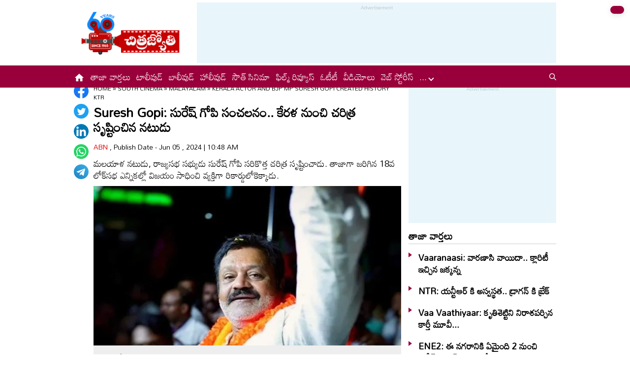

--- FILE ---
content_type: text/html
request_url: https://www.chitrajyothy.com/2024/south-cinema/malayalam/kerala-actor-and-bjp-mp-suresh-gopi-created-history-ktr-53848.html
body_size: 6386
content:
<!DOCTYPE html>
<html lang="te">
<head>
    <meta charset="UTF-8">
    <meta http-equiv="X-UA-Compatible" content="IE=edge">

    <meta http-equiv="cache-control" content="no-cache, no-store, must-revalidate" />
    <meta http-equiv="pragma" content="no-cache" />
    <meta http-equiv="expires" content="0" />
    <meta name="viewport" content="width=device-width, initial-scale=1.0, maximum-scale=1.0, user-scalable=no" />

    <title>Suresh Gopi: సురేష్ గోపి సంచ‌ల‌నం.. కేర‌ళ నుంచి చ‌రిత్ర సృష్టించిన న‌టుడు | Kerala Actor And bjp mp Suresh Gopi Created history ktr</title>
    <meta name="description" content="మ‌ల‌యాళ న‌టుడు, రాజ్య‌స‌భ స‌భ్యుడు సురేష్ గోపి స‌రికొత్త చ‌రిత్ర సృష్టించాడు. తాజాగా జ‌రిగిన 18వ లోక్‌స‌భ ఎన్నిక‌ల్లో విజ‌యం సాధించి  వ్య‌క్తిగా రికార్డులోకెక్కాడు. " />
    <!--<title>Chitrajyothy: Telugu Latest Cinema News | Latest Telugu Cinema News | తెలుగు సినిమా వార్తలు | Online Telugu Cinema News Today  | Cinema News in Telugu  | Latest Cinema News Headlines in Telugu</title>-->
    <!--<meta name="description" content="Chitrajyothy Telugu Cinema News(చిత్రజ్యోతి తెలుగు సినిమా వార్తలు): Read the latest telugu cinema news, latest telugu movie news, tollywood gossips, Tollywood Movie Reviews, telugu cinema news, Telugu Cinema Actress Photos, Check out Tollywood, Bollywood, Otherwood cinema news online, telugu Movie news, today latest cinema news, tollywood celebrity news in telugu, Telugu Cinema Videos, Tollywood Film Reviews, new telugu movie releases many more at Chitrajyothy Telugu Cinema News" />-->
    
    <meta name="facebook-domain-verification" content="ehjno5ud94m81t6zyptz8msizee1wy" />
    <meta property="fb:pages" content="107209012699787" />
    <meta property="fb:app_id" content="617001902675107" />
    <link rel="amphtml" href="https://www.chitrajyothy.com/2024/south-cinema/malayalam/kerala-actor-and-bjp-mp-suresh-gopi-created-history-ktr-53848.html/amp">
    <meta name="website" content="https://www.chitrajyothy.com/">
    <meta name="rating" content="General">
    <meta property="category" content="News" >
    <meta name="copyright" content="https://www.chitrajyothy.com/">
    <meta name="author" content="ABN">
    <link rel="canonical" href="https://www.chitrajyothy.com/2024/south-cinema/malayalam/kerala-actor-and-bjp-mp-suresh-gopi-created-history-ktr-53848.html" />
    <link rel="alternate" type="application/rss+xml" title="Suresh Gopi: సురేష్ గోపి సంచ‌ల‌నం.. కేర‌ళ నుంచి చ‌రిత్ర సృష్టించిన న‌టుడు | Kerala Actor And bjp mp Suresh Gopi Created history ktr" href="https://www.chitrajyothy.com/feed" />
    <meta property="article:published_time" content="2024-06-05T10:48:10+05:30" />
    <meta property="article:modified_date" content="2024-06-05T10:48:13+05:30" />
	<meta name="keywords" content="AP Secretariat Employees Association,Suresh Gopi,Malayalam,Lok Sabha Election 2024,Kerala,Telugu states,Telugu News,BJP" />
	<meta name="news_keywords" content="Kerala, Actor, bjp, mp, Suresh Gopi,Loksabha,">
    <meta name="robots" content="max-image-preview:large" />

    <meta property="og:type" content="article" />
    <meta property="og:title" content="Suresh Gopi: సురేష్ గోపి సంచ‌ల‌నం.. కేర‌ళ నుంచి చ‌రిత్ర సృష్టించిన న‌టుడు | Kerala Actor And bjp mp Suresh Gopi Created history ktr" />
    <meta property="og:description" content="మ‌ల‌యాళ న‌టుడు, రాజ్య‌స‌భ స‌భ్యుడు సురేష్ గోపి స‌రికొత్త చ‌రిత్ర సృష్టించాడు. తాజాగా జ‌రిగిన 18వ లోక్‌స‌భ ఎన్నిక‌ల్లో విజ‌యం సాధించి  వ్య‌క్తిగా రికార్డులోకెక్కాడు. " />
    <meta property="og:url" content="https://www.chitrajyothy.com/2024/south-cinema/malayalam/kerala-actor-and-bjp-mp-suresh-gopi-created-history-ktr-53848.html"/>
    <meta property="og:locale" content="te_IN" />
    <meta property="og:site_name" content="Chitrajyothy Telugu News" />
    <meta property="og:image:height" content="720" />
    <meta property="og:image:width" content="1280" />
    <meta property="og:image" content="https://media.chitrajyothy.com/media/2024/20240604/suresh_03544ef8e2.jpg" />

    <meta property="twitter:title" content="Suresh Gopi: సురేష్ గోపి సంచ‌ల‌నం.. కేర‌ళ నుంచి చ‌రిత్ర సృష్టించిన న‌టుడు | Kerala Actor And bjp mp Suresh Gopi Created history ktr" />
    <meta property="twitter:description" content="మ‌ల‌యాళ న‌టుడు, రాజ్య‌స‌భ స‌భ్యుడు సురేష్ గోపి స‌రికొత్త చ‌రిత్ర సృష్టించాడు. తాజాగా జ‌రిగిన 18వ లోక్‌స‌భ ఎన్నిక‌ల్లో విజ‌యం సాధించి  వ్య‌క్తిగా రికార్డులోకెక్కాడు. " />
    <meta name="twitter:url" content="https://www.chitrajyothy.com//2024/south-cinema/malayalam/kerala-actor-and-bjp-mp-suresh-gopi-created-history-ktr-53848.html"/>
    <meta property="twitter:image:src" content="https://media.chitrajyothy.com/media/2024/20240604/suresh_03544ef8e2.jpg" />
    <meta name="twitter:card" content="summary_large_image" />
    <meta name="twitter:creator" content="@ABNENT" />
    <meta name="twitter:site" content="@ABNENT" />
    <link rel="apple-touch-icon" href="https://www.chitrajyothy.com/assets/images/chitrajyothy_touch.png"/>
    <link rel="shortcut icon" type="image/x-icon" href="/assets/images/favicon.ico" />
    <link rel="preconnect" href="https://fonts.googleapis.com">
    <link rel="preconnect" href="https://fonts.gstatic.com" crossorigin>
    <link href="https://fonts.googleapis.com/css2?family=Mandali&display=swap" rel="stylesheet">
    <link rel="stylesheet" href="/assets/css/swiper-bundle.min.css">
    <link rel="stylesheet" href="/assets/css/main.css">
    <link rel="preload" as="image" href="https://media.chitrajyothy.com/media/2024/20240604/suresh_03544ef8e2.jpg"/>


    <!-- Schemas Start-->
    <!-- Webpage-->
    <script type="application/ld+json">
        {
            "@context":"http:\/\/schema.org",
            "@type":"WebPage",
            "url":"https://www.chitrajyothy.com/2024/south-cinema/malayalam/kerala-actor-and-bjp-mp-suresh-gopi-created-history-ktr-53848.html",
            "name":"Suresh Gopi: సురేష్ గోపి సంచ‌ల‌నం.. కేర‌ళ నుంచి చ‌రిత్ర సృష్టించిన న‌టుడు",
            "description":"మ‌ల‌యాళ న‌టుడు, రాజ్య‌స‌భ స‌భ్యుడు సురేష్ గోపి స‌రికొత్త చ‌రిత్ర సృష్టించాడు. తాజాగా జ‌రిగిన 18వ లోక్‌స‌భ ఎన్నిక‌ల్లో విజ‌యం సాధించి  వ్య‌క్తిగా రికార్డులోకెక్కాడు. ",             
            "publisher":
            {
                    "@type":"Organization",
                    "name":"Chitrajyothy",
                    "url":"https://www.chitrajyothy.com/",
                    "logo":
                    {
                        "@type":"ImageObject",
                        "contentUrl":"https://www.chitrajyothy.com/assets/images/cj600x60.png"
                    }
            }
        }
    </script>
    
    <!-- Organization -->
    <script type="application/ld+json">
        {
            "@context": "http:\/\/schema.org",
            "@type": "Organization",
            "name": "Chitrajyothy",
            "url": "https://www.chitrajyothy.com",
            "logo": {
                "@type": "ImageObject",
                "url": "https://www.chitrajyothy.com/assets/images/cj600x60.png",
                "width": 600,
                "height": 60
            },
            "sameAs": ["https:\/\/www.facebook.com\/ABNTeluguEnt\/", "https:\/\/twitter.com\/ABNENT", "https:\/\/www.youtube.com\/c\/ABNEntertainment"]
        }
    </script>
    
     <!-- Itemlist -->
    <script type="application/ld+json">
        {
            "@context":"http:\/\/schema.org",
            "@type":"ItemList",
            "itemListElement":
            [
                    {
                        "@type":"SiteNavigationElement",
                        "position":1,
                            "name":"టాలీవుడ్",
                        "url":"https://www.chitrajyothy.com\/tollywood"
                    }
                    ,
                    {
                        "@type":"SiteNavigationElement",
                        "position":2,
                            "name":"సౌత్ సినిమా",
                        "url":"https://www.chitrajyothy.com\/south-cinema"
                    }
                    ,
                    {
                        "@type":"SiteNavigationElement",
                        "position":3,
                            "name":"బాలీవుడ్",
                        "url":"https://www.chitrajyothy.com\/bollywood"
                    }
                    ,
                    {
                        "@type":"SiteNavigationElement",
                        "position":4,
                            "name":"హాలీవుడ్",
                        "url":"https://www.chitrajyothy.com\/hollywood"
                    }
                    ,
                    {
                        "@type":"SiteNavigationElement",
                        "position":5,
                            "name":"ఫిల్మ్ రివ్యూస్",
                        "url":"https://www.chitrajyothy.com\/film-reviews"
                    }
                    ,
                    {
                        "@type":"SiteNavigationElement",
                        "position":6,
                            "name":"స్పెషల్ ఇంటర్వ్యూస్",
                        "url":"https://www.chitrajyothy.com\/special-interviews"
                    }
                    ,
                    {
                        "@type":"SiteNavigationElement",
                        "position":7,
                            "name":"ఓటీటీ",
                        "url":"https://www.chitrajyothy.com\/ott"
                    }
                    ,
                    {
                        "@type":"SiteNavigationElement",
                        "position":8,
                            "name":"వైరల్",
                        "url":"https://www.chitrajyothy.com\/viral"
                    }
                    ,
                    {
                        "@type":"SiteNavigationElement",
                        "position":9,
                            "name":"గాసిప్స్",
                        "url":"https://www.chitrajyothy.com\/gossips"
                    }
                    ,
                    {
                        "@type":"SiteNavigationElement",
                        "position":10,
                            "name":"ఆరోజుల్లో...",
                        "url":"https://www.chitrajyothy.com\/oldies"
                    }
                    ,
                    {
                        "@type":"SiteNavigationElement",
                        "position":11,
                            "name":"ఫొటోగ్యాలరీ",
                        "url":"https://www.chitrajyothy.com\/photogallery"
                    }
                    ,
                    {
                        "@type":"SiteNavigationElement",
                        "position":12,
                            "name":"ఓపెన్ హార్ట్ ఫిల్మ్ ఇంటర్వ్యూస్",
                        "url":"https://www.chitrajyothy.com\/ohrk-film-interviews"
                    }
                    ,
                    {
                        "@type":"SiteNavigationElement",
                        "position":13,
                            "name":"వీడియోలు",
                        "url":"https://www.chitrajyothy.com\/videos"
                    }
                    ,
                    {
                        "@type":"SiteNavigationElement",
                        "position":14,
                            "name":"సినిమా వార్తలు",
                        "url":"https://www.chitrajyothy.com\/cinema-news"
                    }
                    ,
                    {
                        "@type":"SiteNavigationElement",
                        "position":15,
                            "name":"అవీ ఇవీ",
                        "url":"https://www.chitrajyothy.com\/miscellaneous"
                    }
                    ,
                    {
                        "@type":"SiteNavigationElement",
                        "position":16,
                            "name":"వెబ్ స్టోరీస్",
                        "url":"https://www.chitrajyothy.com\/web-stories"
                    }
            ]
        }
    </script>

    
    <!-- Website -->
    <script type="application/ld+json">
        {
            "@context": "https://schema.org",
            "@type": "WebSite",
            "url": "https://www.chitrajyothy.com/",
            "potentialAction": 
            {
                "@type": "SearchAction",
                "target": "https://www.chitrajyothy.com/search/?q={search_term_string}",
                "query-input": "required name=search_term_string"
            }
        }
    </script>

    <!-- BreadcrumbList -->    
    <script type="application/ld+json">
		{
            "@context": "https://schema.org",
            "@type": "BreadcrumbList",
            "itemListElement":
		    [
                {
                    "@type": "ListItem",
                    "position": 1,
                    "item":
                    {
                        "@id": "https://www.chitrajyothy.com/",
                        "name": "Chitrajyothy for Latest Telugu News",
                        "image": "https://media.chitrajyothy.com/media/defaultImg.png"
                    }
                },
                {
                    "@type": "ListItem",
                    "position": 2,
                    "item":
                    {
                        "@id": "/south-cinema",
                        "name": "South Cinema",
                        "image": "https://media.chitrajyothy.com/media/defaultImg.png"
                    }
                }
                ,
                {
                    "@type": "ListItem",
                    "position": 3,
                    "item":
                    {
                        "@id": "/south-cinema/malayalam",
                        "name": "Malayalam",
                        "image": "https://media.chitrajyothy.com/media/defaultImg.png"                
                    }
                }
                ,
                {
                    "@type": "ListItem",
                    "position": 4,
                    "item":
                    {
                        "@id": "/2024/south-cinema/malayalam/kerala-actor-and-bjp-mp-suresh-gopi-created-history-ktr-53848.html",
                        "name": "Suresh Gopi: సురేష్ గోపి సంచ‌ల‌నం.. కేర‌ళ నుంచి చ‌రిత్ర సృష్టించిన న‌టుడు",
                        "image": "https://media.chitrajyothy.com/media/2024/20240604/suresh_03544ef8e2.jpg"               
                    }
                }
                
		    ]
		}
	</script>
    <!-- NewsArticle -->
    <script type="application/ld+json">
    {
        "@context": "https:\/\/schema.org",
        "@type": "NewsArticle",
        "headline": "Suresh Gopi: సురేష్ గోపి సంచ‌ల‌నం.. కేర‌ళ నుంచి చ‌రిత్ర సృష్టించిన న‌టుడు",
        "description": "మ‌ల‌యాళ న‌టుడు, రాజ్య‌స‌భ స‌భ్యుడు సురేష్ గోపి స‌రికొత్త చ‌రిత్ర సృష్టించాడు. తాజాగా జ‌రిగిన 18వ లోక్‌స‌భ ఎన్నిక‌ల్లో విజ‌యం సాధించి  వ్య‌క్తిగా రికార్డులోకెక్కాడు. ",
        "keywords": "Kerala, Actor, bjp, mp, Suresh Gopi,Loksabha,",
        "articleBody": "<p>మ‌ల‌యాళ న‌టుడు, రాజ్య‌స‌భ స‌భ్యుడు సురేష్ గోపి (Suresh Gopi) స‌రికొత్త చ‌రిత్ర సృష్టించాడు. తాజాగా జ‌రిగిన 18వ లోక్‌స‌భ ఎన్నిక‌ల్లో (Lok Sabha election) విజ‌యం సాధించి దేశంలోనే మొట్ట మొద‌టి సారిగా కేర‌ళ రాష్ట్రం నుంచి బీజేపీ (BJP) అభ్య‌ర్థిగా పార్ట‌మెంట్‌లో అడుగు పెట్ట‌బోతున్న వ్య‌క్తిగా రికార్డులోకెక్కాడు. 2016లో ఫ‌స్ట్ టైం రాష్ట్ర‌ప‌తి ద్వ‌రా రాజ్య‌స‌భ‌కు నామినేట్ చేయ‌బ‌డిన సురేష్ గోపి ఆ త‌ర్వాత బీజేపీలో చేరి 2019 లోక్ స‌భ ఎన్నిక‌ల్లో పోటీ చేసి మూడో స్థానానికే ప‌రిమిత‌మై ఓట‌మి చెందారు. ఆ వెంట‌నే 2021లో జ‌రిగిన అసెంబ్లీ ఎన్నిక‌ల్లోను పోటీ చేసి ప‌రాజ‌యం పాల‌య్యారు. ముచ్చ‌ట‌గా మూడోసారి విజ‌యం సాధించి సంచ‌ల‌నం సృష్టించారు.</p><p><img class=\"lazy\" loading=\"lazy\" src=\"https://media-abn.s3.ap-south-1.amazonaws.com/media/2024/20240604/suresh_gopi_win_423b236437.jpg\" alt=\"suresh-gopi-win.jpg\" width=\"760\" height=\"443\"></p><div id=\"articlebodyAdsDiv\"></div><br/><p> 1952 లో మొద‌లైన లోక్‌స‌భ ఎన్నిక‌లు 2024 వ‌ర‌కు మొత్తంగా 18 సార్లు ఎల‌క్ష‌న్స్ జ‌రిగిన‌ప్ప‌టికీ జ‌న్ సంఘ్ నుంచి గానీ జ‌న‌తా పార్టీ నుంచి గానీ ప్ర‌స్తుత బీజీపీ (BJP)  నుంచి గానీ కేరళలో ఎప్పుడు విజ‌యం సాధించిన అన‌వాళ్లు లేవు. ఫ‌స్ట్ టైం సురేష్ గోపి  (Suresh Gopi) ఆ ఘ‌న‌త సాధించాడు. అంతేగాక కేంద్రంలోనూ మ‌రోసారి బీజేపీ ప్ర‌భుత్వ‌మే ఉంటుండ‌డంతో సురేష్ గోపి  (Suresh Gopi)కి మంచి ప్రాధాన్య‌త ఉన్న మంత్రి ప‌ద‌వి ద‌క్క‌వ‌చ్చ‌నే వార్త‌లు అప్పుడే చ‌క్క‌ర్లు కొడుతున్నాయి.</p>",
        "url": "https://www.chitrajyothy.com/2024/south-cinema/malayalam/kerala-actor-and-bjp-mp-suresh-gopi-created-history-ktr-53848.html",
        "datePublished": "2024-06-05T10:48:10+05:30",
        "dateModified": "2024-06-05T10:48:13+05:30",
        "dateCreated": "2024-06-05T10:48:10+05:30",
        "thumbnailUrl": "https://media.chitrajyothy.com/media/2024/20240604/suresh_03544ef8e2.jpg",
        "mainEntityOfPage": {
            "@type": "WebPage",
            "@id": "https://www.chitrajyothy.com/2024/south-cinema/malayalam/kerala-actor-and-bjp-mp-suresh-gopi-created-history-ktr-53848.html",
            "name": "Kerala Actor And bjp mp Suresh Gopi Created history ktr",
            "image": {
                "@type": "ImageObject",
                "url": "https://media.chitrajyothy.com/media/2024/20240604/suresh_03544ef8e2.jpg",
                "width": "1280",
                "height": "720"
            }
        },
        "image": {
            "@type": "ImageObject",
            "url": "https://media.chitrajyothy.com/media/2024/20240604/suresh_03544ef8e2.jpg",
            "width": "1280",
            "height": "720"
        },
        "author":
        {
            "@type":"Person",
            "name":"ABN",
            "url":"https://www.chitrajyothy.com/author"
        },
        "publisher": {
            "@type": "Organization",
            "name": "Andhrajyothy",
            "url": "https://www.chitrajyothy.com/",
            "logo": {
                "@type": "ImageObject",
                "url": "https://www.chitrajyothy.com/assets/images/cj600x60.png",
                "width": 600,
                "height": 60
            }
        }
    }
    </script>
    <!-- front-end required js -->
    <script src="/assets/js/jquery.min.js"></script>
    <script src="/assets/js/commons.js"></script>
    <script src="/assets/js/ads/cjarticlesAdsHeader.js"></script>
	<script src="/assets/js/ads/cjads.js"></script>

    <!-- Global site tag (gtag.js) - Google Analytics -->
    <script async src="https://www.googletagmanager.com/gtag/js?id=G-36M8KVMPHL"></script>
    <script>
        window.dataLayer = window.dataLayer || [];
        function gtag(){dataLayer.push(arguments);}
        gtag('js', new Date());

        gtag('config', 'G-36M8KVMPHL');
    </script>
    <!-- Schemas end -->
    <style>    	
		div[id*="MOBILE_"]{display:none;}
		div[id*="MOB_"]{display:none;}
		@media (max-width:767px) 
		{
		 
		div[id*="MOBILE_"]{display:block;}
		div[id*="DESKTOP_"]{display:none;}
		
		div[id*="MOB_"]{display:block;}
		div[id*="DESK_"]{display:none;}
		
		}
    </style>
    <script async src="https://securepubads.g.doubleclick.net/tag/js/gpt.js" ></script>
    <div id="gpt-passback">
        <script>
            window.googletag = window.googletag || {cmd: []};
            googletag.cmd.push(function() {
            googletag.defineSlot('/1769731/AJABN_INATERSTITAL_1X1_2024', [1, 1], 'gpt-passback').addService(googletag.pubads());
            googletag.enableServices();
            googletag.display('gpt-passback');
            });
        </script>
    </div>
</head>
<body>
    <svg xmlns="http://www.w3.org/2000/svg" style="display:none">
        <symbol id="home" viewBox="0 0 48 48">
            <path d="M20,40V28h8v12h10V24h6L24,6L4,24h6v16H20z" />
            <path style="fill:none;" d="M0,0h48v48H0V0z" />
        </symbol>
        <symbol id="share-icon" viewBox="0 0 24 24">
            <path d="M18.3,23.6c-0.4-0.1-0.8-0.2-1.1-0.3c-1.7-0.7-2.6-2.5-2.3-4.3c0-0.1,0-0.2-0.1-0.3c-2.2-1.3-4.5-2.5-6.7-3.8
             c-0.1-0.1-0.2-0.1-0.3,0c-1.2,1-2.8,1.2-4.2,0.5c-1.4-0.7-2.3-2.2-2.1-3.7C1.6,10.2,2.4,9,3.8,8.5c1.4-0.6,2.8-0.3,4,0.6
             c0.1,0.1,0.2,0.1,0.3,0.1c2.3-1.3,4.6-2.6,6.9-3.9c0-0.4-0.1-0.8-0.1-1.1c0.1-1.8,1.5-3.4,3.3-3.6c0.1,0,0.1,0,0.2,0
             c0.3,0,0.5,0,0.8,0c0,0,0.1,0,0.1,0c1.6,0.2,3,1.5,3.3,3.1c0.3,1.7-0.5,3.3-2,4.1c-1.5,0.8-3.3,0.5-4.5-0.6C16,7,16,7,15.9,6.9
             c-2.3,1.3-4.6,2.6-7,4c0.2,0.8,0.2,1.5,0,2.2c2.3,1.3,4.6,2.6,7,4C16,17,16,17,16.1,16.9c0.9-0.8,2-1.2,3.2-1
             c1.8,0.2,3.2,1.8,3.3,3.5c0.1,1.9-1,3.6-2.9,4c-0.2,0-0.4,0.1-0.6,0.1C18.9,23.6,18.6,23.6,18.3,23.6z" />
        </symbol>
    </svg>
    <!-- ADS Div -->
    <div id="getterLHSRHSAdsDiv"></div>
    <header class="main_header" id="headerDiv"></header>
    <div class="flexBox">
        <div class="fixed-social">
            <span id="share"><svg>
                    <use href="#share-icon"></use>
                </svg></span>
        </div>

        <script>
        document.querySelector('#share').addEventListener('click', function() {
            if (typeof navigator.share === 'undefined') {
                console.log("No share API available!");
            } else {
                navigator.share({
                    title: 'Suresh Gopi: సురేష్ గోపి సంచ‌ల‌నం.. కేర‌ళ నుంచి చ‌రిత్ర సృష్టించిన న‌టుడు',
                    url: 'https://www.chitrajyothy.com/2024/south-cinema/malayalam/kerala-actor-and-bjp-mp-suresh-gopi-created-history-ktr-53848.html',
                    text: 'Suresh Gopi: సురేష్ గోపి సంచ‌ల‌నం.. కేర‌ళ నుంచి చ‌రిత్ర సృష్టించిన న‌టుడు'
                })
            }
        });
        </script>
    </div>
    <div class="container-fluid">
        <div class="container">
            <div class="detailBody">
                <div class="leftSidebar">
                    <div class="theiaStickySidebar">
                        <div class="socialShare">
                            <ul>
                                <li><a class="fb_icon" title="FaceBook" target="_blank" href="http://www.facebook.com/sharer/sharer.php?u=/2024/south-cinema/malayalam/kerala-actor-and-bjp-mp-suresh-gopi-created-history-ktr-53848.html"
                                        rel="nofollow noopener"></a></li>
                                <li><a class="tw_icon" title="Twitter" target="_blank" href="https://twitter.com/intent/tweet?url=/2024/south-cinema/malayalam/kerala-actor-and-bjp-mp-suresh-gopi-created-history-ktr-53848.html"
                                        rel="nofollow noopener"></a></li>
                                <li><a class="link_icon" title="linkedin" target="_blank" href="https://www.linkedin.com/sharing/share-offsite/?url=/2024/south-cinema/malayalam/kerala-actor-and-bjp-mp-suresh-gopi-created-history-ktr-53848.html"
                                        rel="nofollow noopener"></a></li>
                                <li><a class="wap_icon" title="whatsapp" target="_blank" href="https://api.whatsapp.com/send?text=Suresh Gopi: సురేష్ గోపి సంచ‌ల‌నం.. కేర‌ళ నుంచి చ‌రిత్ర సృష్టించిన న‌టుడు-/2024/south-cinema/malayalam/kerala-actor-and-bjp-mp-suresh-gopi-created-history-ktr-53848.html"
                                        rel="nofollow noopener"></a></li>
                                <li><a class="tel_icon" title="telegram" target="_blank" href="https://t.me/share/url?url=/2024/south-cinema/malayalam/kerala-actor-and-bjp-mp-suresh-gopi-created-history-ktr-53848.html&text=Suresh Gopi: సురేష్ గోపి సంచ‌ల‌నం.. కేర‌ళ నుంచి చ‌రిత్ర సృష్టించిన న‌టుడు"
                                        rel="nofollow noopener"></a></li>
                            </ul>
                        </div>
                    </div>
                </div>
                <div class="content">
                    <div class="theiaStickySidebar">
                        <ol class="breadcrumb">
                            <li>
                                <div class="breadcrum">
                                    <ul>
                                        <li>
                                            <p id="breadcrumbs">
                                                <span><a href="https://www.chitrajyothy.com">Home</a> »
                                                    <span><a href="/south-cinema">
                                                            South Cinema
                                                        </a>
                                                            »
                                                            <span><a href="/south-cinema/malayalam">
                                                                    Malayalam
                                                                </a>
                                                            </span>
                                                            »
                                                            <span class="breadcrumb_last">
                                                                Kerala Actor And bjp mp Suresh Gopi Created history ktr
                                                            </span>
                                                    </span></span>
                                            </p>
                                        </li>
                                    </ul>
                                </div>
                            </li>
                        </ol>
                        <div class="articleBodyCont">
                            <!-- ADS Div -->
                            <div id="articleAboveHeadAdsDiv"></div>

                            <h1 class="articleHD">
                                Suresh Gopi: సురేష్ గోపి సంచ‌ల‌నం.. కేర‌ళ నుంచి చ‌రిత్ర సృష్టించిన న‌టుడు
                            </h1>
                            <div class="AuthorInfo">
                                <p> <a href="#">
                                        ABN
                                    </a>, Publish Date - Jun 05 , 2024 | 10:48 AM</p>
                            </div>
                            <h2>
                                <p class="sub-title">
                                    మ‌ల‌యాళ న‌టుడు, రాజ్య‌స‌భ స‌భ్యుడు సురేష్ గోపి స‌రికొత్త చ‌రిత్ర సృష్టించాడు. తాజాగా జ‌రిగిన 18వ లోక్‌స‌భ ఎన్నిక‌ల్లో విజ‌యం సాధించి  వ్య‌క్తిగా రికార్డులోకెక్కాడు. 
                                </p>
                            </h2>                            
                            <div class="article-img">
                                    <img class="lazy" src="https://media.chitrajyothy.com/media/2024/20240604/suresh_03544ef8e2.jpg" alt="Suresh Gopi: సురేష్ గోపి సంచ‌ల‌నం.. కేర‌ళ నుంచి చ‌రిత్ర సృష్టించిన న‌టుడు" width="799" height="414" fetchpriority="high"/>
                                    <div class="image_caption">
                                        suresh
                                    </div>
                            </div>
                            <!-- ADs Div -->
                            <div id="articlePrmaryImageAdsDiv"></div> 

                            <!--<div class="readmore_desc" onclick="this.classList.add('expanded')">-->
                            <div>
                                <div class="category_desc">
                                    <p>
                                        <p>మ‌ల‌యాళ న‌టుడు, రాజ్య‌స‌భ స‌భ్యుడు సురేష్ గోపి (Suresh Gopi) స‌రికొత్త చ‌రిత్ర సృష్టించాడు. తాజాగా జ‌రిగిన 18వ లోక్‌స‌భ ఎన్నిక‌ల్లో (Lok Sabha election) విజ‌యం సాధించి దేశంలోనే మొట్ట మొద‌టి సారిగా కేర‌ళ రాష్ట్రం నుంచి బీజేపీ (BJP) అభ్య‌ర్థిగా పార్ట‌మెంట్‌లో అడుగు పెట్ట‌బోతున్న వ్య‌క్తిగా రికార్డులోకెక్కాడు. 2016లో ఫ‌స్ట్ టైం రాష్ట్ర‌ప‌తి ద్వ‌రా రాజ్య‌స‌భ‌కు నామినేట్ చేయ‌బ‌డిన సురేష్ గోపి ఆ త‌ర్వాత బీజేపీలో చేరి 2019 లోక్ స‌భ ఎన్నిక‌ల్లో పోటీ చేసి మూడో స్థానానికే ప‌రిమిత‌మై ఓట‌మి చెందారు. ఆ వెంట‌నే 2021లో జ‌రిగిన అసెంబ్లీ ఎన్నిక‌ల్లోను పోటీ చేసి ప‌రాజ‌యం పాల‌య్యారు. ముచ్చ‌ట‌గా మూడోసారి విజ‌యం సాధించి సంచ‌ల‌నం సృష్టించారు.</p><p><img  loading="lazy" src="https://media-abn.s3.ap-south-1.amazonaws.com/media/2024/20240604/suresh_gopi_win_423b236437.jpg" alt="suresh-gopi-win.jpg" width="760" height="443"></p><div id="articlebodyAdsDiv"></div><br/><p> 1952 లో మొద‌లైన లోక్‌స‌భ ఎన్నిక‌లు 2024 వ‌ర‌కు మొత్తంగా 18 సార్లు ఎల‌క్ష‌న్స్ జ‌రిగిన‌ప్ప‌టికీ జ‌న్ సంఘ్ నుంచి గానీ జ‌న‌తా పార్టీ నుంచి గానీ ప్ర‌స్తుత బీజీపీ (BJP)  నుంచి గానీ కేరళలో ఎప్పుడు విజ‌యం సాధించిన అన‌వాళ్లు లేవు. ఫ‌స్ట్ టైం సురేష్ గోపి  (Suresh Gopi) ఆ ఘ‌న‌త సాధించాడు. అంతేగాక కేంద్రంలోనూ మ‌రోసారి బీజేపీ ప్ర‌భుత్వ‌మే ఉంటుండ‌డంతో సురేష్ గోపి  (Suresh Gopi)కి మంచి ప్రాధాన్య‌త ఉన్న మంత్రి ప‌ద‌వి ద‌క్క‌వ‌చ్చ‌నే వార్త‌లు అప్పుడే చ‌క్క‌ర్లు కొడుతున్నాయి.</p>
                                    </p>
                                    <!-- ADS Div -->
                                    <div id = "vdoAdsDiv"></div>
                                    
                                    <div class="AuthorInfo">
                                        Updated Date - Jun 05 , 2024 | 10:48 AM
                                    </div>
                                    <!-- ADS Div -->
                                    <div id="belowArticleBodyAdsDiv"></div>

                                    <br>
                                    <!--<span class="trigger">Read more <i></i></span>-->
                                </div>
                            </div>
                            <div class="tags_wrapper">
                                <h2><a href="#">Tags</a></h2>
                                <ul>
                                            <li><a href="/tag/ap-secretariat-employees-association">#AP Secretariat Employees Association</a></li>
                                            <li><a href="/tag/suresh-gopi">#Suresh Gopi</a></li>
                                            <li><a href="/tag/malayalam">#Malayalam</a></li>
                                            <li><a href="/tag/lok-sabha-election-2024">#Lok Sabha Election 2024</a></li>
                                            <li><a href="/tag/kerala">#Kerala</a></li>
                                            <li><a href="/tag/telugu-states">#Telugu states</a></li>
                                            <li><a href="/tag/telugu-news">#Telugu News</a></li>
                                            <li><a href="/tag/bjp">#BJP</a></li>
                                </ul>
                            </div>
                        </div>
                    </div>
                    <!-- ADS Div -->
                    <div id="belowCategoryblockAdsDiv"></div>
                </div>
                <div class="rightSidebar">
                    <div class="theiaStickySidebar">
                        <!-- ADS Div -->
                        <div id="rhsUppderAdsDiv"></div>
                        <div class="newsListingWrapper">
                            <div class="commonHD">
                                <h2><a href="/latest-news">తాజా వార్తలు</a></h2>
                            </div>
                            <div id="latestNewsDiv"></div>
                        </div>
                        <!-- ADS Div -->
                        <div id="rhsLowerAdsDiv"></div>
                    </div>
                </div>
            </div>
            <div class="common_section">
                <div class="commonHD">
                        <h2><a href="/south-cinema/malayalam">మల్లూవుడ్</a></h2>
                        <a href="/south-cinema/malayalam" class="moreNews">మరిన్ని చదవండి</a>
                </div>
                <div class="commonNewsWrapper_FW" id="subCategoryArticlesDiv"></div>
            </div>
            <!-- ADS Div -->
            <div id="articleBottomAdsDiv"></div>
        </div>
    </div>
    <footer class="main_footer" id="footerDiv"></footer>
    
    <!-- ADS Div -->
    <div id="belowFooterAdsScripts"></div>
    <script defer src="/assets/js/moment.min.js"></script>
    <!--<script src="/assets/js/theia-sticky-sidebar.min.js"></script>-->
    <script defer src="/assets/js/app.js"></script>
    <script type="text/javascript">
		//Set Header Footer
		setHeaderFooter();
        
        //Calling Ads code fill function.
		addDetailPageAds();

		//Optimize images
		optimizeImages();
        //load latest articles using APIs
        let articleList = getLatestNews();
        setLatestArticles(articleList, 'latestNewsDiv', 6); 

            articleList = getSubCategoryArticles('2', '2');
            setOneBigImageRImagesTemplate(articleList, 'subCategoryArticlesDiv', 6); 
        optimizeImages();
	</script>
    <script>
    $(document).ready(function() {
        if ($(window).width() > 768) {
            $('.leftSidebar, .content, .rightSidebar')
                .theiaStickySidebar({
                    additionalMarginTop: 10
                });
        }
    });
    </script>
    <!--<script>
        $(document).ready(function () {
            if ($(window).width() > 768) {
                $('.leftSidebar, .content, .rightSidebar')
                    .theiaStickySidebar({
                        additionalMarginTop: 10
                    });
            }
        });
    </script>-->

</body>
</html>

--- FILE ---
content_type: text/html; charset=utf-8
request_url: https://www.google.com/recaptcha/api2/aframe
body_size: 268
content:
<!DOCTYPE HTML><html><head><meta http-equiv="content-type" content="text/html; charset=UTF-8"></head><body><script nonce="K1JgN8XmYXkBKUvhzhwPkg">/** Anti-fraud and anti-abuse applications only. See google.com/recaptcha */ try{var clients={'sodar':'https://pagead2.googlesyndication.com/pagead/sodar?'};window.addEventListener("message",function(a){try{if(a.source===window.parent){var b=JSON.parse(a.data);var c=clients[b['id']];if(c){var d=document.createElement('img');d.src=c+b['params']+'&rc='+(localStorage.getItem("rc::a")?sessionStorage.getItem("rc::b"):"");window.document.body.appendChild(d);sessionStorage.setItem("rc::e",parseInt(sessionStorage.getItem("rc::e")||0)+1);localStorage.setItem("rc::h",'1769002120043');}}}catch(b){}});window.parent.postMessage("_grecaptcha_ready", "*");}catch(b){}</script></body></html>

--- FILE ---
content_type: application/javascript; charset=utf-8
request_url: https://fundingchoicesmessages.google.com/f/AGSKWxVP5o-EpOEKoPXfPrzIk-GWd_iIrbIn03aEg_4JU7Dbc5zpwp8yKwL8cQxNlfs1gBmWUpelR_OS2KDmsjg59S0G0DPha-rUldjL6zqQGlB_N8r3J0vXW6MeU05sB85N2l990QC9gFlouxjKxID_CILqH6064Vw9K2a_hGcgxVfVspZyqcP3EmsmtJI0/_/ad_code./wp-bannerize./adblockkiller./tmobilead./ad-controller.
body_size: -1290
content:
window['9ad571f3-8d9d-497e-874e-197b62c325b1'] = true;